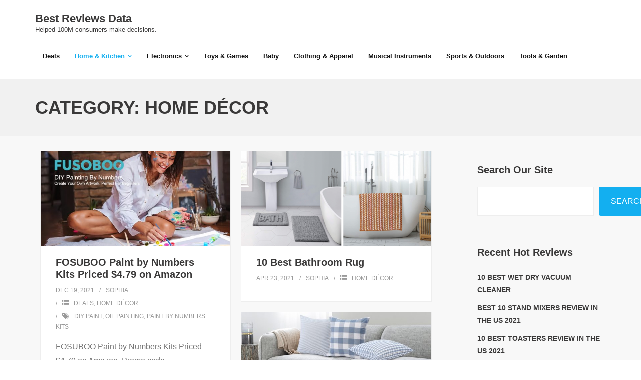

--- FILE ---
content_type: text/html; charset=UTF-8
request_url: https://bestreviewsdata.com/category/home-kitchen/home-decor/
body_size: 11049
content:
<!DOCTYPE html>

<html lang="en-US">
<head>
<meta charset="UTF-8" />
<meta name="viewport" content="width=device-width" />
<link rel="profile" href="//gmpg.org/xfn/11" />
<link rel="pingback" href="https://bestreviewsdata.com/xmlrpc.php" />

<meta name='robots' content='index, follow, max-image-preview:large, max-snippet:-1, max-video-preview:-1' />

	<!-- This site is optimized with the Yoast SEO plugin v17.6 - https://yoast.com/wordpress/plugins/seo/ -->
	<title>Home Décor Archives - Best Reviews Data</title>
	<link rel="canonical" href="https://bestreviewsdata.com/category/home-kitchen/home-decor/" />
	<meta property="og:locale" content="en_US" />
	<meta property="og:type" content="article" />
	<meta property="og:title" content="Home Décor Archives - Best Reviews Data" />
	<meta property="og:url" content="https://bestreviewsdata.com/category/home-kitchen/home-decor/" />
	<meta property="og:site_name" content="Best Reviews Data" />
	<meta name="twitter:card" content="summary_large_image" />
	<script type="application/ld+json" class="yoast-schema-graph">{"@context":"https://schema.org","@graph":[{"@type":"WebSite","@id":"https://bestreviewsdata.com/#website","url":"https://bestreviewsdata.com/","name":"Best Reviews Data","description":"Helped 100M consumers make decisions.","potentialAction":[{"@type":"SearchAction","target":{"@type":"EntryPoint","urlTemplate":"https://bestreviewsdata.com/?s={search_term_string}"},"query-input":"required name=search_term_string"}],"inLanguage":"en-US"},{"@type":"CollectionPage","@id":"https://bestreviewsdata.com/category/home-kitchen/home-decor/#webpage","url":"https://bestreviewsdata.com/category/home-kitchen/home-decor/","name":"Home D\u00e9cor Archives - Best Reviews Data","isPartOf":{"@id":"https://bestreviewsdata.com/#website"},"breadcrumb":{"@id":"https://bestreviewsdata.com/category/home-kitchen/home-decor/#breadcrumb"},"inLanguage":"en-US","potentialAction":[{"@type":"ReadAction","target":["https://bestreviewsdata.com/category/home-kitchen/home-decor/"]}]},{"@type":"BreadcrumbList","@id":"https://bestreviewsdata.com/category/home-kitchen/home-decor/#breadcrumb","itemListElement":[{"@type":"ListItem","position":1,"name":"Home","item":"https://bestreviewsdata.com/"},{"@type":"ListItem","position":2,"name":"Home &amp; Kitchen","item":"https://bestreviewsdata.com/category/home-kitchen/"},{"@type":"ListItem","position":3,"name":"Home D\u00e9cor"}]}]}</script>
	<!-- / Yoast SEO plugin. -->


<link rel='dns-prefetch' href='//bestreviewsdata.com' />
<link rel='dns-prefetch' href='//fonts.googleapis.com' />
<link rel="alternate" type="application/rss+xml" title="Best Reviews Data &raquo; Feed" href="https://bestreviewsdata.com/feed/" />
<link rel="alternate" type="application/rss+xml" title="Best Reviews Data &raquo; Comments Feed" href="https://bestreviewsdata.com/comments/feed/" />
<link rel="alternate" type="application/rss+xml" title="Best Reviews Data &raquo; Home Décor Category Feed" href="https://bestreviewsdata.com/category/home-kitchen/home-decor/feed/" />
<style id='wp-img-auto-sizes-contain-inline-css' type='text/css'>
img:is([sizes=auto i],[sizes^="auto," i]){contain-intrinsic-size:3000px 1500px}
/*# sourceURL=wp-img-auto-sizes-contain-inline-css */
</style>
<style id='wp-emoji-styles-inline-css' type='text/css'>

	img.wp-smiley, img.emoji {
		display: inline !important;
		border: none !important;
		box-shadow: none !important;
		height: 1em !important;
		width: 1em !important;
		margin: 0 0.07em !important;
		vertical-align: -0.1em !important;
		background: none !important;
		padding: 0 !important;
	}
/*# sourceURL=wp-emoji-styles-inline-css */
</style>
<link rel='stylesheet' id='wp-block-library-css' href='https://bestreviewsdata.com/wp-includes/css/dist/block-library/style.min.css?ver=6.9' type='text/css' media='all' />
<style id='wp-block-search-inline-css' type='text/css'>
.wp-block-search__button{margin-left:10px;word-break:normal}.wp-block-search__button.has-icon{line-height:0}.wp-block-search__button svg{height:1.25em;min-height:24px;min-width:24px;width:1.25em;fill:currentColor;vertical-align:text-bottom}:where(.wp-block-search__button){border:1px solid #ccc;padding:6px 10px}.wp-block-search__inside-wrapper{display:flex;flex:auto;flex-wrap:nowrap;max-width:100%}.wp-block-search__label{width:100%}.wp-block-search.wp-block-search__button-only .wp-block-search__button{box-sizing:border-box;display:flex;flex-shrink:0;justify-content:center;margin-left:0;max-width:100%}.wp-block-search.wp-block-search__button-only .wp-block-search__inside-wrapper{min-width:0!important;transition-property:width}.wp-block-search.wp-block-search__button-only .wp-block-search__input{flex-basis:100%;transition-duration:.3s}.wp-block-search.wp-block-search__button-only.wp-block-search__searchfield-hidden,.wp-block-search.wp-block-search__button-only.wp-block-search__searchfield-hidden .wp-block-search__inside-wrapper{overflow:hidden}.wp-block-search.wp-block-search__button-only.wp-block-search__searchfield-hidden .wp-block-search__input{border-left-width:0!important;border-right-width:0!important;flex-basis:0;flex-grow:0;margin:0;min-width:0!important;padding-left:0!important;padding-right:0!important;width:0!important}:where(.wp-block-search__input){appearance:none;border:1px solid #949494;flex-grow:1;font-family:inherit;font-size:inherit;font-style:inherit;font-weight:inherit;letter-spacing:inherit;line-height:inherit;margin-left:0;margin-right:0;min-width:3rem;padding:8px;text-decoration:unset!important;text-transform:inherit}:where(.wp-block-search__button-inside .wp-block-search__inside-wrapper){background-color:#fff;border:1px solid #949494;box-sizing:border-box;padding:4px}:where(.wp-block-search__button-inside .wp-block-search__inside-wrapper) .wp-block-search__input{border:none;border-radius:0;padding:0 4px}:where(.wp-block-search__button-inside .wp-block-search__inside-wrapper) .wp-block-search__input:focus{outline:none}:where(.wp-block-search__button-inside .wp-block-search__inside-wrapper) :where(.wp-block-search__button){padding:4px 8px}.wp-block-search.aligncenter .wp-block-search__inside-wrapper{margin:auto}.wp-block[data-align=right] .wp-block-search.wp-block-search__button-only .wp-block-search__inside-wrapper{float:right}
/*# sourceURL=https://bestreviewsdata.com/wp-includes/blocks/search/style.min.css */
</style>
<style id='wp-block-columns-inline-css' type='text/css'>
.wp-block-columns{box-sizing:border-box;display:flex;flex-wrap:wrap!important}@media (min-width:782px){.wp-block-columns{flex-wrap:nowrap!important}}.wp-block-columns{align-items:normal!important}.wp-block-columns.are-vertically-aligned-top{align-items:flex-start}.wp-block-columns.are-vertically-aligned-center{align-items:center}.wp-block-columns.are-vertically-aligned-bottom{align-items:flex-end}@media (max-width:781px){.wp-block-columns:not(.is-not-stacked-on-mobile)>.wp-block-column{flex-basis:100%!important}}@media (min-width:782px){.wp-block-columns:not(.is-not-stacked-on-mobile)>.wp-block-column{flex-basis:0;flex-grow:1}.wp-block-columns:not(.is-not-stacked-on-mobile)>.wp-block-column[style*=flex-basis]{flex-grow:0}}.wp-block-columns.is-not-stacked-on-mobile{flex-wrap:nowrap!important}.wp-block-columns.is-not-stacked-on-mobile>.wp-block-column{flex-basis:0;flex-grow:1}.wp-block-columns.is-not-stacked-on-mobile>.wp-block-column[style*=flex-basis]{flex-grow:0}:where(.wp-block-columns){margin-bottom:1.75em}:where(.wp-block-columns.has-background){padding:1.25em 2.375em}.wp-block-column{flex-grow:1;min-width:0;overflow-wrap:break-word;word-break:break-word}.wp-block-column.is-vertically-aligned-top{align-self:flex-start}.wp-block-column.is-vertically-aligned-center{align-self:center}.wp-block-column.is-vertically-aligned-bottom{align-self:flex-end}.wp-block-column.is-vertically-aligned-stretch{align-self:stretch}.wp-block-column.is-vertically-aligned-bottom,.wp-block-column.is-vertically-aligned-center,.wp-block-column.is-vertically-aligned-top{width:100%}
/*# sourceURL=https://bestreviewsdata.com/wp-includes/blocks/columns/style.min.css */
</style>
<style id='wp-block-paragraph-inline-css' type='text/css'>
.is-small-text{font-size:.875em}.is-regular-text{font-size:1em}.is-large-text{font-size:2.25em}.is-larger-text{font-size:3em}.has-drop-cap:not(:focus):first-letter{float:left;font-size:8.4em;font-style:normal;font-weight:100;line-height:.68;margin:.05em .1em 0 0;text-transform:uppercase}body.rtl .has-drop-cap:not(:focus):first-letter{float:none;margin-left:.1em}p.has-drop-cap.has-background{overflow:hidden}:root :where(p.has-background){padding:1.25em 2.375em}:where(p.has-text-color:not(.has-link-color)) a{color:inherit}p.has-text-align-left[style*="writing-mode:vertical-lr"],p.has-text-align-right[style*="writing-mode:vertical-rl"]{rotate:180deg}
/*# sourceURL=https://bestreviewsdata.com/wp-includes/blocks/paragraph/style.min.css */
</style>
<style id='global-styles-inline-css' type='text/css'>
:root{--wp--preset--aspect-ratio--square: 1;--wp--preset--aspect-ratio--4-3: 4/3;--wp--preset--aspect-ratio--3-4: 3/4;--wp--preset--aspect-ratio--3-2: 3/2;--wp--preset--aspect-ratio--2-3: 2/3;--wp--preset--aspect-ratio--16-9: 16/9;--wp--preset--aspect-ratio--9-16: 9/16;--wp--preset--color--black: #000000;--wp--preset--color--cyan-bluish-gray: #abb8c3;--wp--preset--color--white: #ffffff;--wp--preset--color--pale-pink: #f78da7;--wp--preset--color--vivid-red: #cf2e2e;--wp--preset--color--luminous-vivid-orange: #ff6900;--wp--preset--color--luminous-vivid-amber: #fcb900;--wp--preset--color--light-green-cyan: #7bdcb5;--wp--preset--color--vivid-green-cyan: #00d084;--wp--preset--color--pale-cyan-blue: #8ed1fc;--wp--preset--color--vivid-cyan-blue: #0693e3;--wp--preset--color--vivid-purple: #9b51e0;--wp--preset--gradient--vivid-cyan-blue-to-vivid-purple: linear-gradient(135deg,rgb(6,147,227) 0%,rgb(155,81,224) 100%);--wp--preset--gradient--light-green-cyan-to-vivid-green-cyan: linear-gradient(135deg,rgb(122,220,180) 0%,rgb(0,208,130) 100%);--wp--preset--gradient--luminous-vivid-amber-to-luminous-vivid-orange: linear-gradient(135deg,rgb(252,185,0) 0%,rgb(255,105,0) 100%);--wp--preset--gradient--luminous-vivid-orange-to-vivid-red: linear-gradient(135deg,rgb(255,105,0) 0%,rgb(207,46,46) 100%);--wp--preset--gradient--very-light-gray-to-cyan-bluish-gray: linear-gradient(135deg,rgb(238,238,238) 0%,rgb(169,184,195) 100%);--wp--preset--gradient--cool-to-warm-spectrum: linear-gradient(135deg,rgb(74,234,220) 0%,rgb(151,120,209) 20%,rgb(207,42,186) 40%,rgb(238,44,130) 60%,rgb(251,105,98) 80%,rgb(254,248,76) 100%);--wp--preset--gradient--blush-light-purple: linear-gradient(135deg,rgb(255,206,236) 0%,rgb(152,150,240) 100%);--wp--preset--gradient--blush-bordeaux: linear-gradient(135deg,rgb(254,205,165) 0%,rgb(254,45,45) 50%,rgb(107,0,62) 100%);--wp--preset--gradient--luminous-dusk: linear-gradient(135deg,rgb(255,203,112) 0%,rgb(199,81,192) 50%,rgb(65,88,208) 100%);--wp--preset--gradient--pale-ocean: linear-gradient(135deg,rgb(255,245,203) 0%,rgb(182,227,212) 50%,rgb(51,167,181) 100%);--wp--preset--gradient--electric-grass: linear-gradient(135deg,rgb(202,248,128) 0%,rgb(113,206,126) 100%);--wp--preset--gradient--midnight: linear-gradient(135deg,rgb(2,3,129) 0%,rgb(40,116,252) 100%);--wp--preset--font-size--small: 13px;--wp--preset--font-size--medium: 20px;--wp--preset--font-size--large: 36px;--wp--preset--font-size--x-large: 42px;--wp--preset--spacing--20: 0.44rem;--wp--preset--spacing--30: 0.67rem;--wp--preset--spacing--40: 1rem;--wp--preset--spacing--50: 1.5rem;--wp--preset--spacing--60: 2.25rem;--wp--preset--spacing--70: 3.38rem;--wp--preset--spacing--80: 5.06rem;--wp--preset--shadow--natural: 6px 6px 9px rgba(0, 0, 0, 0.2);--wp--preset--shadow--deep: 12px 12px 50px rgba(0, 0, 0, 0.4);--wp--preset--shadow--sharp: 6px 6px 0px rgba(0, 0, 0, 0.2);--wp--preset--shadow--outlined: 6px 6px 0px -3px rgb(255, 255, 255), 6px 6px rgb(0, 0, 0);--wp--preset--shadow--crisp: 6px 6px 0px rgb(0, 0, 0);}:where(.is-layout-flex){gap: 0.5em;}:where(.is-layout-grid){gap: 0.5em;}body .is-layout-flex{display: flex;}.is-layout-flex{flex-wrap: wrap;align-items: center;}.is-layout-flex > :is(*, div){margin: 0;}body .is-layout-grid{display: grid;}.is-layout-grid > :is(*, div){margin: 0;}:where(.wp-block-columns.is-layout-flex){gap: 2em;}:where(.wp-block-columns.is-layout-grid){gap: 2em;}:where(.wp-block-post-template.is-layout-flex){gap: 1.25em;}:where(.wp-block-post-template.is-layout-grid){gap: 1.25em;}.has-black-color{color: var(--wp--preset--color--black) !important;}.has-cyan-bluish-gray-color{color: var(--wp--preset--color--cyan-bluish-gray) !important;}.has-white-color{color: var(--wp--preset--color--white) !important;}.has-pale-pink-color{color: var(--wp--preset--color--pale-pink) !important;}.has-vivid-red-color{color: var(--wp--preset--color--vivid-red) !important;}.has-luminous-vivid-orange-color{color: var(--wp--preset--color--luminous-vivid-orange) !important;}.has-luminous-vivid-amber-color{color: var(--wp--preset--color--luminous-vivid-amber) !important;}.has-light-green-cyan-color{color: var(--wp--preset--color--light-green-cyan) !important;}.has-vivid-green-cyan-color{color: var(--wp--preset--color--vivid-green-cyan) !important;}.has-pale-cyan-blue-color{color: var(--wp--preset--color--pale-cyan-blue) !important;}.has-vivid-cyan-blue-color{color: var(--wp--preset--color--vivid-cyan-blue) !important;}.has-vivid-purple-color{color: var(--wp--preset--color--vivid-purple) !important;}.has-black-background-color{background-color: var(--wp--preset--color--black) !important;}.has-cyan-bluish-gray-background-color{background-color: var(--wp--preset--color--cyan-bluish-gray) !important;}.has-white-background-color{background-color: var(--wp--preset--color--white) !important;}.has-pale-pink-background-color{background-color: var(--wp--preset--color--pale-pink) !important;}.has-vivid-red-background-color{background-color: var(--wp--preset--color--vivid-red) !important;}.has-luminous-vivid-orange-background-color{background-color: var(--wp--preset--color--luminous-vivid-orange) !important;}.has-luminous-vivid-amber-background-color{background-color: var(--wp--preset--color--luminous-vivid-amber) !important;}.has-light-green-cyan-background-color{background-color: var(--wp--preset--color--light-green-cyan) !important;}.has-vivid-green-cyan-background-color{background-color: var(--wp--preset--color--vivid-green-cyan) !important;}.has-pale-cyan-blue-background-color{background-color: var(--wp--preset--color--pale-cyan-blue) !important;}.has-vivid-cyan-blue-background-color{background-color: var(--wp--preset--color--vivid-cyan-blue) !important;}.has-vivid-purple-background-color{background-color: var(--wp--preset--color--vivid-purple) !important;}.has-black-border-color{border-color: var(--wp--preset--color--black) !important;}.has-cyan-bluish-gray-border-color{border-color: var(--wp--preset--color--cyan-bluish-gray) !important;}.has-white-border-color{border-color: var(--wp--preset--color--white) !important;}.has-pale-pink-border-color{border-color: var(--wp--preset--color--pale-pink) !important;}.has-vivid-red-border-color{border-color: var(--wp--preset--color--vivid-red) !important;}.has-luminous-vivid-orange-border-color{border-color: var(--wp--preset--color--luminous-vivid-orange) !important;}.has-luminous-vivid-amber-border-color{border-color: var(--wp--preset--color--luminous-vivid-amber) !important;}.has-light-green-cyan-border-color{border-color: var(--wp--preset--color--light-green-cyan) !important;}.has-vivid-green-cyan-border-color{border-color: var(--wp--preset--color--vivid-green-cyan) !important;}.has-pale-cyan-blue-border-color{border-color: var(--wp--preset--color--pale-cyan-blue) !important;}.has-vivid-cyan-blue-border-color{border-color: var(--wp--preset--color--vivid-cyan-blue) !important;}.has-vivid-purple-border-color{border-color: var(--wp--preset--color--vivid-purple) !important;}.has-vivid-cyan-blue-to-vivid-purple-gradient-background{background: var(--wp--preset--gradient--vivid-cyan-blue-to-vivid-purple) !important;}.has-light-green-cyan-to-vivid-green-cyan-gradient-background{background: var(--wp--preset--gradient--light-green-cyan-to-vivid-green-cyan) !important;}.has-luminous-vivid-amber-to-luminous-vivid-orange-gradient-background{background: var(--wp--preset--gradient--luminous-vivid-amber-to-luminous-vivid-orange) !important;}.has-luminous-vivid-orange-to-vivid-red-gradient-background{background: var(--wp--preset--gradient--luminous-vivid-orange-to-vivid-red) !important;}.has-very-light-gray-to-cyan-bluish-gray-gradient-background{background: var(--wp--preset--gradient--very-light-gray-to-cyan-bluish-gray) !important;}.has-cool-to-warm-spectrum-gradient-background{background: var(--wp--preset--gradient--cool-to-warm-spectrum) !important;}.has-blush-light-purple-gradient-background{background: var(--wp--preset--gradient--blush-light-purple) !important;}.has-blush-bordeaux-gradient-background{background: var(--wp--preset--gradient--blush-bordeaux) !important;}.has-luminous-dusk-gradient-background{background: var(--wp--preset--gradient--luminous-dusk) !important;}.has-pale-ocean-gradient-background{background: var(--wp--preset--gradient--pale-ocean) !important;}.has-electric-grass-gradient-background{background: var(--wp--preset--gradient--electric-grass) !important;}.has-midnight-gradient-background{background: var(--wp--preset--gradient--midnight) !important;}.has-small-font-size{font-size: var(--wp--preset--font-size--small) !important;}.has-medium-font-size{font-size: var(--wp--preset--font-size--medium) !important;}.has-large-font-size{font-size: var(--wp--preset--font-size--large) !important;}.has-x-large-font-size{font-size: var(--wp--preset--font-size--x-large) !important;}
:where(.wp-block-columns.is-layout-flex){gap: 2em;}:where(.wp-block-columns.is-layout-grid){gap: 2em;}
/*# sourceURL=global-styles-inline-css */
</style>
<style id='core-block-supports-inline-css' type='text/css'>
.wp-container-core-columns-is-layout-9d6595d7{flex-wrap:nowrap;}
/*# sourceURL=core-block-supports-inline-css */
</style>

<style id='classic-theme-styles-inline-css' type='text/css'>
/*! This file is auto-generated */
.wp-block-button__link{color:#fff;background-color:#32373c;border-radius:9999px;box-shadow:none;text-decoration:none;padding:calc(.667em + 2px) calc(1.333em + 2px);font-size:1.125em}.wp-block-file__button{background:#32373c;color:#fff;text-decoration:none}
/*# sourceURL=/wp-includes/css/classic-themes.min.css */
</style>
<link rel='stylesheet' id='shuttle-bootstrap-css' href='https://bestreviewsdata.com/wp-content/themes/shuttle/lib/extentions/bootstrap/css/bootstrap.min.css?ver=2.3.2' type='text/css' media='all' />
<link rel='stylesheet' id='shuttle-style-css' href='https://bestreviewsdata.com/wp-content/themes/shuttle/style.css?ver=6.9' type='text/css' media='all' />
<link rel='stylesheet' id='shuttle-style-purebusiness-css' href='https://bestreviewsdata.com/wp-content/themes/shuttle-purebusiness/style.css?ver=1.0.4' type='text/css' media='all' />
<link rel='stylesheet' id='shuttle-google-fonts-css' href='//fonts.googleapis.com/css?family=Open+Sans%3A300%2C400%2C600%2C700&#038;subset=latin%2Clatin-ext' type='text/css' media='all' />
<link rel='stylesheet' id='prettyPhoto-css' href='https://bestreviewsdata.com/wp-content/themes/shuttle/lib/extentions/prettyPhoto/css/prettyPhoto.css?ver=3.1.6' type='text/css' media='all' />
<link rel='stylesheet' id='dashicons-css' href='https://bestreviewsdata.com/wp-includes/css/dashicons.min.css?ver=6.9' type='text/css' media='all' />
<link rel='stylesheet' id='font-awesome-css' href='https://bestreviewsdata.com/wp-content/plugins/elementor/assets/lib/font-awesome/css/font-awesome.min.css?ver=4.7.0' type='text/css' media='all' />
<link rel='stylesheet' id='shuttle-shortcodes-css' href='https://bestreviewsdata.com/wp-content/themes/shuttle/styles/style-shortcodes.css?ver=1.2.10' type='text/css' media='all' />
<link rel='stylesheet' id='shuttle-responsive-css' href='https://bestreviewsdata.com/wp-content/themes/shuttle/styles/style-responsive.css?ver=1.2.10' type='text/css' media='all' />
<link rel='stylesheet' id='aawp-css' href='https://bestreviewsdata.com/wp-content/plugins/aawp/assets/dist/css/main.css?ver=3.15.1' type='text/css' media='all' />
<script type="text/javascript" src="https://bestreviewsdata.com/wp-includes/js/jquery/jquery.min.js?ver=3.7.1" id="jquery-core-js"></script>
<script type="text/javascript" src="https://bestreviewsdata.com/wp-includes/js/jquery/jquery-migrate.min.js?ver=3.4.1" id="jquery-migrate-js"></script>
<script type="text/javascript" src="https://bestreviewsdata.com/wp-content/themes/shuttle/lib/scripts/plugins/sticky/jquery.sticky.js?ver=true" id="sticky-js"></script>
<link rel="https://api.w.org/" href="https://bestreviewsdata.com/wp-json/" /><link rel="alternate" title="JSON" type="application/json" href="https://bestreviewsdata.com/wp-json/wp/v2/categories/11" /><link rel="EditURI" type="application/rsd+xml" title="RSD" href="https://bestreviewsdata.com/xmlrpc.php?rsd" />
<meta name="generator" content="WordPress 6.9" />
<style type="text/css">.aawp .aawp-tb__row--highlight{background-color:#256aaf;}.aawp .aawp-tb__row--highlight{color:#256aaf;}.aawp .aawp-tb__row--highlight a{color:#256aaf;}</style><link rel="icon" href="https://bestreviewsdata.com/wp-content/uploads/2021/07/cropped-BRD-icon-2-32x32.png" sizes="32x32" />
<link rel="icon" href="https://bestreviewsdata.com/wp-content/uploads/2021/07/cropped-BRD-icon-2-192x192.png" sizes="192x192" />
<link rel="apple-touch-icon" href="https://bestreviewsdata.com/wp-content/uploads/2021/07/cropped-BRD-icon-2-180x180.png" />
<meta name="msapplication-TileImage" content="https://bestreviewsdata.com/wp-content/uploads/2021/07/cropped-BRD-icon-2-270x270.png" />
		<style type="text/css" id="wp-custom-css">
			#header-links {
	float:left;
}		</style>
			
	<!-- Global site tag (gtag.js) - Google Ads: 380486748 -->
	<!-- <script async src="https://www.googletagmanager.com/gtag/js?id=AW-380486748"></script> 
	<script> 
		window.dataLayer = window.dataLayer || []; function gtag(){dataLayer.push(arguments);} 
		gtag('js', new Date()); 
		gtag('config', 'AW-380486748');
		gtag('config', 'G-X0XMNV0VN4');
	</script>
    -->
	
	<!-- Global site tag (gtag.js) - Google Analytics -->
	<script async src="https://www.googletagmanager.com/gtag/js?id=G-X0XMNV0VN4"></script>
	<script>
	  window.dataLayer = window.dataLayer || [];
	  function gtag(){dataLayer.push(arguments);}
	  gtag('js', new Date());

	  gtag('config', 'G-X0XMNV0VN4');
	</script>
	
	<!-- Global site tag (gtag.js) - Google Ads: 332494159 --> <script async src="https://www.googletagmanager.com/gtag/js?id=AW-332494159"></script> <script> window.dataLayer = window.dataLayer || []; function gtag(){dataLayer.push(arguments);} gtag('js', new Date()); gtag('config', 'AW-332494159'); </script>
	
	<!-- Event snippet for buy on amazon conversion page In your html page, add the snippet and call gtag_report_conversion when someone clicks on the chosen link or button. --> <script> function gtag_report_conversion(url) { var callback = function () { if (typeof(url) != 'undefined') { window.open(url); } }; gtag('event', 'conversion', { 'send_to': 'AW-332494159/PADGCNORsOMCEM_qxZ4B', 'value': 1.0, 'currency': 'USD', 'transaction_id': '', 'event_callback': callback }); return false; } </script>
	
</head>

<body class="archive category category-home-decor category-11 wp-theme-shuttle wp-child-theme-shuttle-purebusiness aawp-custom layout-sidebar-right intro-on layout-responsive header-style1 scrollup-on blog-style2 elementor-default elementor-kit-1220">
<div id="body-core" class="hfeed site">

	<a class="skip-link screen-reader-text" href="#content">Skip to content</a>
	<!-- .skip-link -->

	<header>
	<div id="site-header">

			
		<div id="pre-header">
		<div class="wrap-safari">
		<div id="pre-header-core" class="main-navigation">
  
			
			
		</div>
		</div>
		</div>
		<!-- #pre-header -->

				<div id="header">
		<div id="header-core">

			<div id="logo">
			<a rel="home" href="https://bestreviewsdata.com/"><h1 rel="home" class="site-title" title="Best Reviews Data">Best Reviews Data</h1><h2 class="site-description" title="Helped 100M consumers make decisions.">Helped 100M consumers make decisions.</h2></a>			</div>

			<div id="header-links" class="main-navigation">
			<div id="header-links-inner" class="header-links">

				<ul id="menu-menu-1" class="menu"><li id="menu-item-1224" class="menu-item menu-item-type-taxonomy menu-item-object-category"><a href="https://bestreviewsdata.com/category/deals/"><span>Deals</span></a></li>
<li id="menu-item-251" class="menu-item menu-item-type-taxonomy menu-item-object-category current-category-ancestor current-menu-ancestor current-menu-parent current-category-parent menu-item-has-children"><a href="https://bestreviewsdata.com/category/home-kitchen/"><span>Home &amp; Kitchen</span></a>
<ul class="sub-menu">
	<li id="menu-item-977" class="menu-item menu-item-type-post_type menu-item-object-page"><a href="https://bestreviewsdata.com/kitchen-dining/">Kitchen&#038;Dining</a></li>
	<li id="menu-item-981" class="menu-item menu-item-type-post_type menu-item-object-page"><a href="https://bestreviewsdata.com/householdhome-improvement/">Household&#038;Home Improvement</a></li>
	<li id="menu-item-1813" class="menu-item menu-item-type-taxonomy menu-item-object-category"><a href="https://bestreviewsdata.com/category/home-kitchen/home/">Home</a></li>
	<li id="menu-item-1814" class="menu-item menu-item-type-taxonomy menu-item-object-category current-menu-item"><a href="https://bestreviewsdata.com/category/home-kitchen/home-decor/">Home Décor</a></li>
	<li id="menu-item-1815" class="menu-item menu-item-type-taxonomy menu-item-object-category"><a href="https://bestreviewsdata.com/category/home-kitchen/home-furniture/">Home Furniture</a></li>
</ul>
</li>
<li id="menu-item-252" class="menu-item menu-item-type-taxonomy menu-item-object-category menu-item-has-children"><a href="https://bestreviewsdata.com/category/electronics/"><span>Electronics</span></a>
<ul class="sub-menu">
	<li id="menu-item-1810" class="menu-item menu-item-type-taxonomy menu-item-object-category"><a href="https://bestreviewsdata.com/category/electronics/hifi-headphones/">HiFi Headphones</a></li>
	<li id="menu-item-1811" class="menu-item menu-item-type-taxonomy menu-item-object-category"><a href="https://bestreviewsdata.com/category/electronics/wired-earbuds/">Wired Earbuds</a></li>
	<li id="menu-item-1812" class="menu-item menu-item-type-taxonomy menu-item-object-category"><a href="https://bestreviewsdata.com/category/electronics/wireless-bluetooth-earbuds/">Wireless Bluetooth Earbuds</a></li>
</ul>
</li>
<li id="menu-item-1226" class="menu-item menu-item-type-taxonomy menu-item-object-category"><a href="https://bestreviewsdata.com/category/toys-games/"><span>Toys &amp; Games</span></a></li>
<li id="menu-item-1806" class="menu-item menu-item-type-taxonomy menu-item-object-category"><a href="https://bestreviewsdata.com/category/baby/"><span>Baby</span></a></li>
<li id="menu-item-246" class="menu-item menu-item-type-taxonomy menu-item-object-category"><a href="https://bestreviewsdata.com/category/clothing-apparel/"><span>Clothing &amp; Apparel</span></a></li>
<li id="menu-item-247" class="menu-item menu-item-type-taxonomy menu-item-object-category"><a href="https://bestreviewsdata.com/category/musical-instruments/"><span>Musical Instruments</span></a></li>
<li id="menu-item-248" class="menu-item menu-item-type-taxonomy menu-item-object-category"><a href="https://bestreviewsdata.com/category/sports-outdoors/"><span>Sports &amp; Outdoors</span></a></li>
<li id="menu-item-1225" class="menu-item menu-item-type-taxonomy menu-item-object-category"><a href="https://bestreviewsdata.com/category/tools-garden/"><span>Tools &amp; Garden</span></a></li>
</ul>				
							</div>
			</div>
			<!-- #header-links .main-navigation -->

			<div id="header-nav"><a class="btn-navbar" data-toggle="collapse" data-target=".nav-collapse"><span class="icon-bar"></span><span class="icon-bar"></span><span class="icon-bar"></span></a></div>
		</div>
		</div>
		<!-- #header -->

		<div id="header-responsive"><div id="header-responsive-inner" class="responsive-links nav-collapse collapse"><ul id="menu-menu-2" class=""><li id="res-menu-item-1224" class="menu-item menu-item-type-taxonomy menu-item-object-category"><a href="https://bestreviewsdata.com/category/deals/"><span>Deals</span></a></li>
<li id="res-menu-item-251" class="menu-item menu-item-type-taxonomy menu-item-object-category current-category-ancestor current-menu-ancestor current-menu-parent current-category-parent menu-item-has-children"><a href="https://bestreviewsdata.com/category/home-kitchen/"><span>Home &amp; Kitchen</span></a>
<ul class="sub-menu">
	<li id="res-menu-item-977" class="menu-item menu-item-type-post_type menu-item-object-page"><a href="https://bestreviewsdata.com/kitchen-dining/">&#45; Kitchen&#038;Dining</a></li>
	<li id="res-menu-item-981" class="menu-item menu-item-type-post_type menu-item-object-page"><a href="https://bestreviewsdata.com/householdhome-improvement/">&#45; Household&#038;Home Improvement</a></li>
	<li id="res-menu-item-1813" class="menu-item menu-item-type-taxonomy menu-item-object-category"><a href="https://bestreviewsdata.com/category/home-kitchen/home/">&#45; Home</a></li>
	<li id="res-menu-item-1814" class="menu-item menu-item-type-taxonomy menu-item-object-category current-menu-item"><a href="https://bestreviewsdata.com/category/home-kitchen/home-decor/">&#45; Home Décor</a></li>
	<li id="res-menu-item-1815" class="menu-item menu-item-type-taxonomy menu-item-object-category"><a href="https://bestreviewsdata.com/category/home-kitchen/home-furniture/">&#45; Home Furniture</a></li>
</ul>
</li>
<li id="res-menu-item-252" class="menu-item menu-item-type-taxonomy menu-item-object-category menu-item-has-children"><a href="https://bestreviewsdata.com/category/electronics/"><span>Electronics</span></a>
<ul class="sub-menu">
	<li id="res-menu-item-1810" class="menu-item menu-item-type-taxonomy menu-item-object-category"><a href="https://bestreviewsdata.com/category/electronics/hifi-headphones/">&#45; HiFi Headphones</a></li>
	<li id="res-menu-item-1811" class="menu-item menu-item-type-taxonomy menu-item-object-category"><a href="https://bestreviewsdata.com/category/electronics/wired-earbuds/">&#45; Wired Earbuds</a></li>
	<li id="res-menu-item-1812" class="menu-item menu-item-type-taxonomy menu-item-object-category"><a href="https://bestreviewsdata.com/category/electronics/wireless-bluetooth-earbuds/">&#45; Wireless Bluetooth Earbuds</a></li>
</ul>
</li>
<li id="res-menu-item-1226" class="menu-item menu-item-type-taxonomy menu-item-object-category"><a href="https://bestreviewsdata.com/category/toys-games/"><span>Toys &amp; Games</span></a></li>
<li id="res-menu-item-1806" class="menu-item menu-item-type-taxonomy menu-item-object-category"><a href="https://bestreviewsdata.com/category/baby/"><span>Baby</span></a></li>
<li id="res-menu-item-246" class="menu-item menu-item-type-taxonomy menu-item-object-category"><a href="https://bestreviewsdata.com/category/clothing-apparel/"><span>Clothing &amp; Apparel</span></a></li>
<li id="res-menu-item-247" class="menu-item menu-item-type-taxonomy menu-item-object-category"><a href="https://bestreviewsdata.com/category/musical-instruments/"><span>Musical Instruments</span></a></li>
<li id="res-menu-item-248" class="menu-item menu-item-type-taxonomy menu-item-object-category"><a href="https://bestreviewsdata.com/category/sports-outdoors/"><span>Sports &amp; Outdoors</span></a></li>
<li id="res-menu-item-1225" class="menu-item menu-item-type-taxonomy menu-item-object-category"><a href="https://bestreviewsdata.com/category/tools-garden/"><span>Tools &amp; Garden</span></a></li>
</ul></div></div>
		
		
		<div id="intro" class="option1"><div class="wrap-safari"><div id="intro-core"><h1 class="page-title">Category: <span>Home Décor</span></h1></div></div></div>
		
		
	</div>


	</header>
	<!-- header -->

		
	<div id="content">
	<div id="content-core">

		<div id="main">
		<div id="main-core">
			
				<div id="container">

				
					<div class="blog-grid element column-2">

					<article id="post-1629" class="blog-article post-1629 post type-post status-publish format-standard has-post-thumbnail hentry category-deals category-home-decor tag-diy-paint tag-oil-painting tag-paint-by-numbers-kits format-media">

						<header class="entry-header">

							<div class="blog-thumb"><a href="https://bestreviewsdata.com/fosuboo-paint-by-numbers-kits-priced-4-79-on-amazon/"><img width="570" height="285" src="https://bestreviewsdata.com/wp-content/uploads/2021/12/FOSUBOO-Paint-by-Numbers-Kits-570x285.jpg" class="attachment-shuttle-column2-1/2 size-shuttle-column2-1/2 wp-post-image" alt="FOSUBOO Paint by Numbers Kits" decoding="async" fetchpriority="high" /></a></div>
						</header>

						<div class="entry-content">

							<h2 class="blog-title"><a href="https://bestreviewsdata.com/fosuboo-paint-by-numbers-kits-priced-4-79-on-amazon/" title="Permalink to FOSUBOO Paint by Numbers Kits Priced $4.79 on Amazon">FOSUBOO Paint by Numbers Kits Priced $4.79 on Amazon</a></h2>							<div class="entry-meta"><span class="date"><a href="https://bestreviewsdata.com/fosuboo-paint-by-numbers-kits-priced-4-79-on-amazon/" title="FOSUBOO Paint by Numbers Kits Priced $4.79 on Amazon"><time datetime="2021-12-19T23:31:06-08:00">Dec 19, 2021</time></a></span><span class="author"><a href="https://bestreviewsdata.com/author/starmerx/" title="View all posts by Sophia" rel="author">Sophia</a></span><span class="category"><i class="fa fa-list"></i><a href="https://bestreviewsdata.com/category/deals/" rel="category tag">Deals</a>, <a href="https://bestreviewsdata.com/category/home-kitchen/home-decor/" rel="category tag">Home Décor</a></span><span class="tags"><i class="fa fa-tags"></i><a href="https://bestreviewsdata.com/tag/diy-paint/" rel="tag">DIY Paint</a>, <a href="https://bestreviewsdata.com/tag/oil-painting/" rel="tag">Oil Painting</a>, <a href="https://bestreviewsdata.com/tag/paint-by-numbers-kits/" rel="tag">Paint by Numbers Kits</a></span></div>							<p>FOSUBOO Paint by Numbers Kits Priced $4.79 on Amazon. Promo code 560R1RCRB, through 12/25 while supplies last. FOSUBOO Paint by Numbers Kits are perfect forbeginners. You can creat your own artwork with it. It is A perfect choice as a creative gift for Christmas, Thanksgiving Day, Birthday, or any other important day! Paint by numbers<span class="post-excerpt-end">&hellip;</span></p>
<p class="more-link"><a href="https://bestreviewsdata.com/fosuboo-paint-by-numbers-kits-priced-4-79-on-amazon/" class="themebutton">Read More</a></p>

						</div><div class="clearboth"></div>

					</article><!-- #post- -->

					</div>

				
					<div class="blog-grid element column-2">

					<article id="post-283" class="blog-article post-283 post type-post status-publish format-standard has-post-thumbnail hentry category-home-decor format-media">

						<header class="entry-header">

							<div class="blog-thumb"><a href="https://bestreviewsdata.com/best-bathroom-rug/"><img width="570" height="285" src="https://bestreviewsdata.com/wp-content/uploads/2021/04/bathroom-rug-570x285.png" class="attachment-shuttle-column2-1/2 size-shuttle-column2-1/2 wp-post-image" alt="" decoding="async" /></a></div>
						</header>

						<div class="entry-content">

							<h2 class="blog-title"><a href="https://bestreviewsdata.com/best-bathroom-rug/" title="Permalink to 10 Best Bathroom Rug">10 Best Bathroom Rug</a></h2>							<div class="entry-meta"><span class="date"><a href="https://bestreviewsdata.com/best-bathroom-rug/" title="10 Best Bathroom Rug"><time datetime="2021-04-23T17:33:45-08:00">Apr 23, 2021</time></a></span><span class="author"><a href="https://bestreviewsdata.com/author/starmerx/" title="View all posts by Sophia" rel="author">Sophia</a></span><span class="category"><i class="fa fa-list"></i><a href="https://bestreviewsdata.com/category/home-kitchen/home-decor/" rel="category tag">Home Décor</a></span></div>							
						</div><div class="clearboth"></div>

					</article><!-- #post- -->

					</div>

				
					<div class="blog-grid element column-2">

					<article id="post-275" class="blog-article post-275 post type-post status-publish format-standard has-post-thumbnail hentry category-home-decor format-media">

						<header class="entry-header">

							<div class="blog-thumb"><a href="https://bestreviewsdata.com/best-throw-pillow-covers/"><img width="570" height="285" src="https://bestreviewsdata.com/wp-content/uploads/2021/04/throw-pillow-covers_副本-570x285.jpg" class="attachment-shuttle-column2-1/2 size-shuttle-column2-1/2 wp-post-image" alt="" decoding="async" /></a></div>
						</header>

						<div class="entry-content">

							<h2 class="blog-title"><a href="https://bestreviewsdata.com/best-throw-pillow-covers/" title="Permalink to 10 Best Throw Pillow Covers">10 Best Throw Pillow Covers</a></h2>							<div class="entry-meta"><span class="date"><a href="https://bestreviewsdata.com/best-throw-pillow-covers/" title="10 Best Throw Pillow Covers"><time datetime="2021-04-23T01:13:29-08:00">Apr 23, 2021</time></a></span><span class="author"><a href="https://bestreviewsdata.com/author/starmerx/" title="View all posts by Sophia" rel="author">Sophia</a></span><span class="category"><i class="fa fa-list"></i><a href="https://bestreviewsdata.com/category/home-kitchen/home-decor/" rel="category tag">Home Décor</a></span></div>							
						</div><div class="clearboth"></div>

					</article><!-- #post- -->

					</div>

				
				</div><div class="clearboth"></div>

				
			

		</div><!-- #main-core -->
		</div><!-- #main -->
		
		<div id="sidebar">
		<div id="sidebar-core">

						<aside class="widget widget_block">
<div class="wp-block-columns is-layout-flex wp-container-core-columns-is-layout-9d6595d7 wp-block-columns-is-layout-flex">
<div class="wp-block-column is-layout-flow wp-block-column-is-layout-flow" style="flex-basis:100%">
<p class="has-text-align-left"></p>



<h3>Search Our Site</h3>


<form role="search" method="get" action="https://bestreviewsdata.com/" class="wp-block-search__button-outside wp-block-search__text-button alignleft wp-block-search"    ><label class="wp-block-search__label screen-reader-text" for="wp-block-search__input-1" >                                      SEARCH<br></label><div class="wp-block-search__inside-wrapper"  style="width: 252px"><input class="wp-block-search__input" id="wp-block-search__input-1" placeholder="" value="" type="search" name="s" required /><button aria-label="Search" class="wp-block-search__button wp-element-button" type="submit" >Search</button></div></form>


<p></p>
</div>
</div>
</aside><aside class="widget widget_block"><h3>Recent Hot Reviews</h3>
<p></p><h5><a href="https://bestreviewsdata.com/10-best-wet-dry-vacuum-cleaner/">10 BEST WET DRY VACUUM CLEANER</a></h5>
<h5><a href="https://bestreviewsdata.com/best-10-stand-mixers-review-in-the-us-2021/">BEST 10 STAND MIXERS REVIEW IN THE US 2021</a></h5>
<h5><a href="https://bestreviewsdata.com/best-10-toasters-review-in-the-us/">10 BEST TOASTERS REVIEW IN THE US 2021</a></h5>
<h5><a href="https://bestreviewsdata.com/best-10-round-coffee-table/">10 BEST ROUND COFFEE TABLE</a></h5>
<h5><a href="https://bestreviewsdata.com/best-10-hedge-trimmer/">10 BEST HEDGE TRIMMER ON ON AMZ</a></h5>
<p></p></aside><aside class="widget widget_block"><h3>Partnership Sites</h3>
<p style="font-weight: bold;">
<a href="https://www.garvee.com/">GARVEE</a><br>
<a href="https://www.gaomon.com/">GaoMon</a><br>
<a href="https://www.chinavasion.com/">Chinavasion</a><br>
<a href="https://mommysavesbig.com/">$avingsForMoms</a><br>
<a href="https://protechlists.com/">ProTechLists</a><br>
<a href="https://musicauthority.org/">MusicAuthority</a><br>
<a href="https://barkingdrum.com/">BARKINGDRUM</a><br>
<a href="https://bestreviewsdata.com/">BestReviewsData</a><br>
<a href="https://otona-love.jp/">ラブドール</a><br>
<a href="https://my-doll.jp/">ラブドール 通販</a><br>
<a href="https://www.pdudeed.com/">Pdudeed Blog</a><br>
<a href="https://www.viynext.com/">Viynext Blog</a><br>
<a href="https://www.zumoom.com/">Zumoom Blog</a><br>
<a href="https://www.hoshiio.com/">Hoshiio Blog</a><br>
<a href="https://www.zerooo.work/">Zerooo Blog</a><br>
<a href="https://www.wiesnfashion.com/">Dirndl</a><br>
<a href="https://www.garvee.com/pages/diy-ideas">Garvee Blog</a>
</p></aside>
		</div>
		</div><!-- #sidebar -->
					</div>
	</div><!-- #content -->

	<footer>
		<!-- #footer -->		
		<div id="sub-footer">

		<div id="sub-footer-widgets" class="option3"><div id="sub-footer-col1" class="widget-area"><aside class="widget widget_nav_menu"><h3 class="sub-footer-widget-title"><span>Category</span></h3><div class="menu-menu-1-container"><ul id="menu-menu-3" class="menu"><li id="menu-item-1224" class="menu-item menu-item-type-taxonomy menu-item-object-category menu-item-1224"><a href="https://bestreviewsdata.com/category/deals/">Deals</a></li>
<li id="menu-item-251" class="menu-item menu-item-type-taxonomy menu-item-object-category current-category-ancestor current-menu-ancestor current-menu-parent current-category-parent menu-item-has-children menu-item-251"><a href="https://bestreviewsdata.com/category/home-kitchen/">Home &amp; Kitchen</a>
<ul class="sub-menu">
	<li id="menu-item-977" class="menu-item menu-item-type-post_type menu-item-object-page menu-item-977"><a href="https://bestreviewsdata.com/kitchen-dining/">Kitchen&#038;Dining</a></li>
	<li id="menu-item-981" class="menu-item menu-item-type-post_type menu-item-object-page menu-item-981"><a href="https://bestreviewsdata.com/householdhome-improvement/">Household&#038;Home Improvement</a></li>
	<li id="menu-item-1813" class="menu-item menu-item-type-taxonomy menu-item-object-category menu-item-1813"><a href="https://bestreviewsdata.com/category/home-kitchen/home/">Home</a></li>
	<li id="menu-item-1814" class="menu-item menu-item-type-taxonomy menu-item-object-category current-menu-item menu-item-1814"><a href="https://bestreviewsdata.com/category/home-kitchen/home-decor/" aria-current="page">Home Décor</a></li>
	<li id="menu-item-1815" class="menu-item menu-item-type-taxonomy menu-item-object-category menu-item-1815"><a href="https://bestreviewsdata.com/category/home-kitchen/home-furniture/">Home Furniture</a></li>
</ul>
</li>
<li id="menu-item-252" class="menu-item menu-item-type-taxonomy menu-item-object-category menu-item-has-children menu-item-252"><a href="https://bestreviewsdata.com/category/electronics/">Electronics</a>
<ul class="sub-menu">
	<li id="menu-item-1810" class="menu-item menu-item-type-taxonomy menu-item-object-category menu-item-1810"><a href="https://bestreviewsdata.com/category/electronics/hifi-headphones/">HiFi Headphones</a></li>
	<li id="menu-item-1811" class="menu-item menu-item-type-taxonomy menu-item-object-category menu-item-1811"><a href="https://bestreviewsdata.com/category/electronics/wired-earbuds/">Wired Earbuds</a></li>
	<li id="menu-item-1812" class="menu-item menu-item-type-taxonomy menu-item-object-category menu-item-1812"><a href="https://bestreviewsdata.com/category/electronics/wireless-bluetooth-earbuds/">Wireless Bluetooth Earbuds</a></li>
</ul>
</li>
<li id="menu-item-1226" class="menu-item menu-item-type-taxonomy menu-item-object-category menu-item-1226"><a href="https://bestreviewsdata.com/category/toys-games/">Toys &amp; Games</a></li>
<li id="menu-item-1806" class="menu-item menu-item-type-taxonomy menu-item-object-category menu-item-1806"><a href="https://bestreviewsdata.com/category/baby/">Baby</a></li>
<li id="menu-item-246" class="menu-item menu-item-type-taxonomy menu-item-object-category menu-item-246"><a href="https://bestreviewsdata.com/category/clothing-apparel/">Clothing &amp; Apparel</a></li>
<li id="menu-item-247" class="menu-item menu-item-type-taxonomy menu-item-object-category menu-item-247"><a href="https://bestreviewsdata.com/category/musical-instruments/">Musical Instruments</a></li>
<li id="menu-item-248" class="menu-item menu-item-type-taxonomy menu-item-object-category menu-item-248"><a href="https://bestreviewsdata.com/category/sports-outdoors/">Sports &amp; Outdoors</a></li>
<li id="menu-item-1225" class="menu-item menu-item-type-taxonomy menu-item-object-category menu-item-1225"><a href="https://bestreviewsdata.com/category/tools-garden/">Tools &amp; Garden</a></li>
</ul></div></aside></div><div id="sub-footer-col2" class="widget-area">
		<aside class="widget widget_recent_entries">
		<h3 class="sub-footer-widget-title"><span>Recent Posts</span></h3>
		<ul>
											<li>
					<a href="https://bestreviewsdata.com/10-best-cajon-drum-on-amazon/">10 Best Cajon Drum on Amazon</a>
									</li>
											<li>
					<a href="https://bestreviewsdata.com/10-best-raclette-grills-2022/">10 Best Raclette Grills 2022</a>
									</li>
											<li>
					<a href="https://bestreviewsdata.com/lambs-ivy-luna-luxury-soft-baby-blanket-new-deal-20220711/">Lambs &#038; Ivy Luna Baby Blanket down to the new low at $18 Now</a>
									</li>
											<li>
					<a href="https://bestreviewsdata.com/iottie-easy-one-touch-connect-pro-new-gen-2-new-deal-20220711/">Save 40% on iOttie Easy One Touch Connect Pro &#8211; Gen 2 at $36 Now</a>
									</li>
											<li>
					<a href="https://bestreviewsdata.com/10-best-star-wars-toys/">10 Best Star Wars Toys</a>
									</li>
											<li>
					<a href="https://bestreviewsdata.com/db-moon-2022-women-summer-maxi-dresses-20220705/">DB MOON 2022 Women Summer Maxi Dresses down to the new low at 54% off</a>
									</li>
					</ul>

		</aside></div></div>
		<div id="sub-footer-core">
		
			<!--
			<div class="copyright">
			Developed by <a href="https://shuttlethemes.com/" target="_blank">Shuttle Themes</a>. Powered by <a href="//www.wordpress.org/" target="_blank">WordPress</a>.			</div>
            -->
			<!-- .copyright -->

<div class="copyright">
			© Copyright 2021 by BestReviewsData.</div>
						<!-- #footer-menu -->

									
		</div>
		</div>
	</footer><!-- footer -->

</div><!-- #body-core -->

<script type="speculationrules">
{"prefetch":[{"source":"document","where":{"and":[{"href_matches":"/*"},{"not":{"href_matches":["/wp-*.php","/wp-admin/*","/wp-content/uploads/*","/wp-content/*","/wp-content/plugins/*","/wp-content/themes/shuttle-purebusiness/*","/wp-content/themes/shuttle/*","/*\\?(.+)"]}},{"not":{"selector_matches":"a[rel~=\"nofollow\"]"}},{"not":{"selector_matches":".no-prefetch, .no-prefetch a"}}]},"eagerness":"conservative"}]}
</script>
<script type="text/javascript" src="https://bestreviewsdata.com/wp-includes/js/imagesloaded.min.js?ver=5.0.0" id="imagesloaded-js"></script>
<script type="text/javascript" src="https://bestreviewsdata.com/wp-content/themes/shuttle/lib/extentions/prettyPhoto/js/jquery.prettyPhoto.js?ver=3.1.6" id="prettyPhoto-js"></script>
<script type="text/javascript" src="https://bestreviewsdata.com/wp-content/themes/shuttle/lib/scripts/modernizr.js?ver=2.6.2" id="modernizr-js"></script>
<script type="text/javascript" src="https://bestreviewsdata.com/wp-content/themes/shuttle/lib/scripts/plugins/waypoints/waypoints.min.js?ver=2.0.3" id="waypoints-js"></script>
<script type="text/javascript" src="https://bestreviewsdata.com/wp-content/themes/shuttle/lib/scripts/plugins/waypoints/waypoints-sticky.min.js?ver=2.0.3" id="waypoints-sticky-js"></script>
<script type="text/javascript" src="https://bestreviewsdata.com/wp-content/themes/shuttle/lib/scripts/plugins/scrollup/jquery.scrollUp.min.js?ver=2.4.1" id="jquery-scrollup-js"></script>
<script type="text/javascript" src="https://bestreviewsdata.com/wp-content/themes/shuttle/lib/extentions/bootstrap/js/bootstrap.js?ver=2.3.2" id="shuttle-bootstrap-js"></script>
<script type="text/javascript" src="https://bestreviewsdata.com/wp-content/themes/shuttle/lib/scripts/main-frontend.js?ver=1.2.10" id="shuttle-frontend-js"></script>
<script type="text/javascript" src="https://bestreviewsdata.com/wp-includes/js/masonry.min.js?ver=4.2.2" id="masonry-js"></script>
<script type="text/javascript" src="https://bestreviewsdata.com/wp-includes/js/jquery/jquery.masonry.min.js?ver=3.1.2b" id="jquery-masonry-js"></script>
<script type="text/javascript" src="https://bestreviewsdata.com/wp-content/plugins/aawp/assets/dist/js/main.js?ver=3.15.1" id="aawp-js"></script>
<script id="wp-emoji-settings" type="application/json">
{"baseUrl":"https://s.w.org/images/core/emoji/17.0.2/72x72/","ext":".png","svgUrl":"https://s.w.org/images/core/emoji/17.0.2/svg/","svgExt":".svg","source":{"concatemoji":"https://bestreviewsdata.com/wp-includes/js/wp-emoji-release.min.js?ver=6.9"}}
</script>
<script type="module">
/* <![CDATA[ */
/*! This file is auto-generated */
const a=JSON.parse(document.getElementById("wp-emoji-settings").textContent),o=(window._wpemojiSettings=a,"wpEmojiSettingsSupports"),s=["flag","emoji"];function i(e){try{var t={supportTests:e,timestamp:(new Date).valueOf()};sessionStorage.setItem(o,JSON.stringify(t))}catch(e){}}function c(e,t,n){e.clearRect(0,0,e.canvas.width,e.canvas.height),e.fillText(t,0,0);t=new Uint32Array(e.getImageData(0,0,e.canvas.width,e.canvas.height).data);e.clearRect(0,0,e.canvas.width,e.canvas.height),e.fillText(n,0,0);const a=new Uint32Array(e.getImageData(0,0,e.canvas.width,e.canvas.height).data);return t.every((e,t)=>e===a[t])}function p(e,t){e.clearRect(0,0,e.canvas.width,e.canvas.height),e.fillText(t,0,0);var n=e.getImageData(16,16,1,1);for(let e=0;e<n.data.length;e++)if(0!==n.data[e])return!1;return!0}function u(e,t,n,a){switch(t){case"flag":return n(e,"\ud83c\udff3\ufe0f\u200d\u26a7\ufe0f","\ud83c\udff3\ufe0f\u200b\u26a7\ufe0f")?!1:!n(e,"\ud83c\udde8\ud83c\uddf6","\ud83c\udde8\u200b\ud83c\uddf6")&&!n(e,"\ud83c\udff4\udb40\udc67\udb40\udc62\udb40\udc65\udb40\udc6e\udb40\udc67\udb40\udc7f","\ud83c\udff4\u200b\udb40\udc67\u200b\udb40\udc62\u200b\udb40\udc65\u200b\udb40\udc6e\u200b\udb40\udc67\u200b\udb40\udc7f");case"emoji":return!a(e,"\ud83e\u1fac8")}return!1}function f(e,t,n,a){let r;const o=(r="undefined"!=typeof WorkerGlobalScope&&self instanceof WorkerGlobalScope?new OffscreenCanvas(300,150):document.createElement("canvas")).getContext("2d",{willReadFrequently:!0}),s=(o.textBaseline="top",o.font="600 32px Arial",{});return e.forEach(e=>{s[e]=t(o,e,n,a)}),s}function r(e){var t=document.createElement("script");t.src=e,t.defer=!0,document.head.appendChild(t)}a.supports={everything:!0,everythingExceptFlag:!0},new Promise(t=>{let n=function(){try{var e=JSON.parse(sessionStorage.getItem(o));if("object"==typeof e&&"number"==typeof e.timestamp&&(new Date).valueOf()<e.timestamp+604800&&"object"==typeof e.supportTests)return e.supportTests}catch(e){}return null}();if(!n){if("undefined"!=typeof Worker&&"undefined"!=typeof OffscreenCanvas&&"undefined"!=typeof URL&&URL.createObjectURL&&"undefined"!=typeof Blob)try{var e="postMessage("+f.toString()+"("+[JSON.stringify(s),u.toString(),c.toString(),p.toString()].join(",")+"));",a=new Blob([e],{type:"text/javascript"});const r=new Worker(URL.createObjectURL(a),{name:"wpTestEmojiSupports"});return void(r.onmessage=e=>{i(n=e.data),r.terminate(),t(n)})}catch(e){}i(n=f(s,u,c,p))}t(n)}).then(e=>{for(const n in e)a.supports[n]=e[n],a.supports.everything=a.supports.everything&&a.supports[n],"flag"!==n&&(a.supports.everythingExceptFlag=a.supports.everythingExceptFlag&&a.supports[n]);var t;a.supports.everythingExceptFlag=a.supports.everythingExceptFlag&&!a.supports.flag,a.supports.everything||((t=a.source||{}).concatemoji?r(t.concatemoji):t.wpemoji&&t.twemoji&&(r(t.twemoji),r(t.wpemoji)))});
//# sourceURL=https://bestreviewsdata.com/wp-includes/js/wp-emoji-loader.min.js
/* ]]> */
</script>

</body>
</html>


--- FILE ---
content_type: text/css
request_url: https://bestreviewsdata.com/wp-content/themes/shuttle-purebusiness/style.css?ver=1.0.4
body_size: 2168
content:
/*
Theme Name:     Shuttle pureBusiness
Theme URI:      https://shuttlethemes.com/features/
Author:         Shuttle Themes
Author URI:     https://www.shuttlethemes.com
Description:    Shuttle pureBusiness is the awesome free version of Shuttle Pro. It is really good for professionals. If you want to make a business, for big or small this theme is good for you. So if it is a restaurant, sport, medical, startup, corporate, business, ecommerce, portfolio, freelancers or any type of online agency or firm you will want to use this cool design. It had a multi-purpose design with widget areas in footer, so now even easy to make blog / news website which looks really clean and professional. The theme is responsive, WPML, Polylang, Retina ready, SEO friendly, and is a super design. Shuttle is fast and lightweight and can be used for any type of website, fully compatible with eCommerce plugins like WooCommerce an JigoShop. Whether you are building a website for yourself, your business or are a freelancer building websites for your cliente, Shuttle is the perfect choice. Plus if works with all the major page builders such as Elementor, Beaver Builder, Visual Composer, Divi, SiteOrigin and so much more!
Template:       shuttle
Version:        1.0.4
License: GNU    General Public License v2 or later
License URI:    https://www.gnu.org/licenses/gpl-2.0.html
Tags:           one-column, two-columns, three-columns, right-sidebar, left-sidebar, custom-header, custom-menu, full-width-template, theme-options, threaded-comments, editor-style, featured-images, featured-image-header, post-formats, sticky-post, translation-ready, flexible-header, custom-background, grid-layout, footer-widgets, blog, e-commerce, portfolio, rtl-language-support
Text Domain:	shuttle-purebusiness
*/

/* General */

/* Pre Header Style */
#pre-header {
	z-index: 999;
	background: #13aff0;
	border-bottom: none;
}
#pre-header .header-links li a,
#pre-header-social li,
#pre-header-social li a {
	color: #fff;
}
#pre-header .header-links li a {
	padding: 12px 10px;
}
#pre-header .header-links > ul > li:before {
	display: none;
	content: "";
}
#pre-header .header-links .menu-hover > a,
#pre-header .header-links > ul > li > a:hover {
	opacity: 0.9;
	color: #fafafa;
}
#pre-header .header-links .sub-menu {
	border: none;
}
#pre-header .header-links .sub-menu li {
	border-bottom: 1px solid #e5e5e5;
}
#pre-header .header-links .sub-menu li:last-child {
	border-bottom: none;
}
#pre-header .header-links .sub-menu a {
	color: #888;
	padding-top: 8px;
	padding-bottom: 8px;
}
#pre-header .header-links .sub-menu a:hover {
	color: #fff;
	background: #13aff0;
}
#pre-header .main-navigation .sub-menu .sub-menu {
	top: 0;
}

#pre-header-social li a {
	border-left: none;
	padding: 0;
	margin-right: 8px;
	-webkit-border-radius: 2px;
	-moz-border-radius: 2px;
	-ms-border-radius: 2px;
	-o-border-radius: 2px;
	border-radius: 2px;
	-webkit-box-shadow: inset 0 0 0 30px rgba( 0, 0, 0, 0.10);
	-moz-box-shadow: inset 0 0 0 30px rgba( 0, 0, 0, 0.10);
	-ms-box-shadow: inset 0 0 0 30px rgba( 0, 0, 0, 0.10);
	-o-box-shadow: inset 0 0 0 30px rgba( 0, 0, 0, 0.10);
	box-shadow: inset 0 0 0 30px rgba( 0, 0, 0, 0.10);
}
#pre-header-social li:last-child,
#pre-header-social li:last-child > a {
	border-right: none;
}
#pre-header-social li a:hover {
	-webkit-box-shadow: none;
	-moz-box-shadow: none;
	-ms-box-shadow: none;
	-o-box-shadow: none;
	box-shadow: none;
}
#pre-header-social li i {
	font-size: 13px;
}

/* Header Style */
#header,
#header-sticky {
	z-index: 998;
	border-bottom: none;
}
#header .header-links .sub-menu li,
#header-sticky .header-links .sub-menu li {
	border-bottom: 1px solid #e5e5e5;
}
#header .header-links .sub-menu li:last-child,
#header-sticky .header-links .sub-menu li:last-child {
	border-bottom: none;
}
#header .header-links .sub-menu,
#header-sticky .header-links .sub-menu {
	border-top: none;
	border-bottom: none;
}
#header .sub-menu li,
#header-sticky .sub-menu li {
	border-left: none;
	border-right: none;
}
#header .header-links .sub-menu a,
#header-sticky .header-links .sub-menu a {
    padding-top: 6px;
    padding-bottom: 6px;
}
#header .main-navigation .sub-menu .sub-menu,
#header-sticky .main-navigation .sub-menu .sub-menu {
	top: 0;
}

#header-sticky {
	-webkit-box-shadow: 5px -5px 5px 10px rgba( 0, 0, 0, 0.1 );
	-moz-box-shadow: 5px -5px 5px 10px rgba( 0, 0, 0, 0.1 );
	-ms-box-shadow: 5px -5px 5px 10px rgba( 0, 0, 0, 0.1 );
	-o-box-shadow: 5px -5px 5px 10px rgba( 0, 0, 0, 0.1 );
	box-shadow: 5px -5px 5px 10px rgba( 0, 0, 0, 0.1 );
}

/* Page Heading Style */
#intro {
	text-align: left;
	background: #f1f1f1;
	padding-top: 35px;
	padding-bottom: 35px;
}
#intro .page-title,
#intro #breadcrumbs {
	color: #3A3939;
}
#intro .page-title {
	line-height: 1.2;
}
#intro .page-title span,
#intro #breadcrumbs-core {
	padding: 0;
	background: none;
}

/* Call To Action */
#introaction {
	padding: 0;
	background: #f8f8f8;
}
#introaction-core {
	background: none;
	padding-top: 50px;
	padding-bottom: 30px;
}
#introaction .action-message,
#introaction .action-link {
	width: 100%;
	margin-right: 0;
}
#introaction .action-message {
	text-align: center;
}
.#introaction .action-link a {
	padding: 6px 22px;
}

/* Featured Style */
#section-home-inner {
	margin: 50px auto 30px;
}
.services-builder.style1 {
	border: none;
}

/* Blog Posts */
.blog-style2 .blog-article .entry-content {
	text-align: left;
}
.blog-style2 .blog-article .blog-title {
	font-size: 20px;
	text-transform: none;
}

/* Blog Posts - Pagination */
.navigation.pagination {
	text-align: center;
}
.navigation.pagination .nav-links a,
.navigation.pagination .nav-links span {
	background: #fff;
	border: 1px solid #eee;
	-webkit-box-sizing: border-box;
	-moz-box-sizing: border-box;
	-ms-box-sizing: border-box;
	-o-box-sizing: border-box;
	box-sizing: border-box;
	-webkit-border-radius: 0;
	-moz-border-radius: 0;
	-ms-border-radius: 0;
	-o-border-radius: 0;
	border-radius: 0;
}

/* Single Post */

/* Single Post Style - Pagination */

/* Single Post Style - Author Box */

/* Single Post Style - Comments */

/* Footer Style */
#footer {
	background: #202426;
	border-top: none;
}
#footer-core h3 {
	color: #ddd;
	font-size: 20px;
}

/* Sub Footer Style */
#sub-footer {
	background: #202426;
	border-top: 1px solid #333;
}
#sub-footer-widgets h3 {
	color: #ddd;
	font-size: 20px;
}
#sub-footer-close-core {
	background: #333;
}

#post-footer-social li a {
	background: #333;
	border-color: #333;
}

/* Sidebar Style */
#sidebar h3.widget-title {
	color: #111;
	padding-bottom: 0;
}
#sidebar h3.widget-title:before {
	display: none;
}

.layout-sidebar-left #sidebar,
.layout-sidebar-right #sidebar {
	background: none;
	-webkit-box-shadow: none;
	-moz-box-shadow: none;
	-ms-box-shadow: none;
	-o-box-shadow: none;
	box-shadow: none;
	-webkit-box-sizing: border-box;
	-moz-box-sizing: border-box;
	-ms-box-sizing: border-box;
	-o-box-sizing: border-box;
	box-sizing: border-box;
}
.layout-sidebar-right #sidebar {
	border-left: 1px solid #e5e5e5;
}

.layout-sidebar-left #sidebar {
	border-right: 1px solid #e5e5e5;
}


/* Widgets */

/* Widgets - Tag Cloud */

/* Misc */
#scrollUp:after {
	background: #333;
}

/* 影藏nav-below */
#nav-below {
	display:none;
}